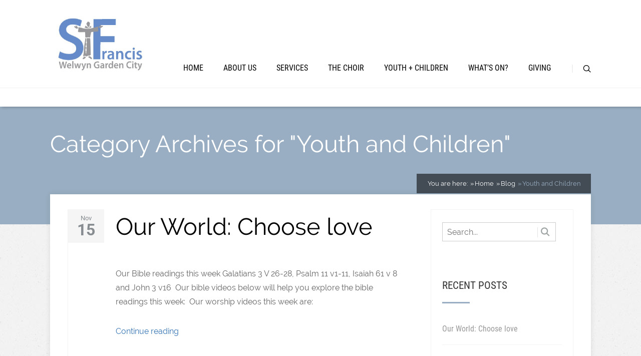

--- FILE ---
content_type: text/html; charset=UTF-8
request_url: https://stfranciswgc.org.uk/category/youth-and-children/
body_size: 70417
content:
<!DOCTYPE html>
<html lang="en-GB">
<head>
		<!--[if lt IE 9]>
	<script src="https://stfranciswgc.org.uk/wp-content/themes/pressive/js/html5/dist/html5shiv.js"></script>
	<script src="//css3-mediaqueries-js.googlecode.com/svn/trunk/css3-mediaqueries.js"></script>
	<![endif]-->
	<!--[if IE 8]>
	<link rel="stylesheet" type="text/css" href="https://stfranciswgc.org.uk/wp-content/themes/pressive/css/ie8.css"/>
	<![endif]-->
	<!--[if IE 7]>
	<link rel="stylesheet" type="text/css" href="https://stfranciswgc.org.uk/wp-content/themes/pressive/css/ie7.css"/>
	<![endif]-->
	<meta name="viewport" content="width=device-width, initial-scale=1.0"/>
	<meta charset="UTF-8">
	
	
		<title>Youth and Children &#8211; St Francis of Assisi Church Welwyn Garden City</title>
<meta name='robots' content='max-image-preview:large' />
	<style>img:is([sizes="auto" i], [sizes^="auto," i]) { contain-intrinsic-size: 3000px 1500px }</style>
	<link rel='dns-prefetch' href='//accounts.google.com' />
<link rel='dns-prefetch' href='//apis.google.com' />
<link rel='dns-prefetch' href='//www.googletagmanager.com' />
<link rel="alternate" type="application/rss+xml" title="St Francis of Assisi Church Welwyn Garden City &raquo; Youth and Children Category Feed" href="https://stfranciswgc.org.uk/category/youth-and-children/feed/" />
<script type="text/javascript">
/* <![CDATA[ */
window._wpemojiSettings = {"baseUrl":"https:\/\/s.w.org\/images\/core\/emoji\/16.0.1\/72x72\/","ext":".png","svgUrl":"https:\/\/s.w.org\/images\/core\/emoji\/16.0.1\/svg\/","svgExt":".svg","source":{"concatemoji":"https:\/\/stfranciswgc.org.uk\/wp-includes\/js\/wp-emoji-release.min.js?ver=6.8.3"}};
/*! This file is auto-generated */
!function(s,n){var o,i,e;function c(e){try{var t={supportTests:e,timestamp:(new Date).valueOf()};sessionStorage.setItem(o,JSON.stringify(t))}catch(e){}}function p(e,t,n){e.clearRect(0,0,e.canvas.width,e.canvas.height),e.fillText(t,0,0);var t=new Uint32Array(e.getImageData(0,0,e.canvas.width,e.canvas.height).data),a=(e.clearRect(0,0,e.canvas.width,e.canvas.height),e.fillText(n,0,0),new Uint32Array(e.getImageData(0,0,e.canvas.width,e.canvas.height).data));return t.every(function(e,t){return e===a[t]})}function u(e,t){e.clearRect(0,0,e.canvas.width,e.canvas.height),e.fillText(t,0,0);for(var n=e.getImageData(16,16,1,1),a=0;a<n.data.length;a++)if(0!==n.data[a])return!1;return!0}function f(e,t,n,a){switch(t){case"flag":return n(e,"\ud83c\udff3\ufe0f\u200d\u26a7\ufe0f","\ud83c\udff3\ufe0f\u200b\u26a7\ufe0f")?!1:!n(e,"\ud83c\udde8\ud83c\uddf6","\ud83c\udde8\u200b\ud83c\uddf6")&&!n(e,"\ud83c\udff4\udb40\udc67\udb40\udc62\udb40\udc65\udb40\udc6e\udb40\udc67\udb40\udc7f","\ud83c\udff4\u200b\udb40\udc67\u200b\udb40\udc62\u200b\udb40\udc65\u200b\udb40\udc6e\u200b\udb40\udc67\u200b\udb40\udc7f");case"emoji":return!a(e,"\ud83e\udedf")}return!1}function g(e,t,n,a){var r="undefined"!=typeof WorkerGlobalScope&&self instanceof WorkerGlobalScope?new OffscreenCanvas(300,150):s.createElement("canvas"),o=r.getContext("2d",{willReadFrequently:!0}),i=(o.textBaseline="top",o.font="600 32px Arial",{});return e.forEach(function(e){i[e]=t(o,e,n,a)}),i}function t(e){var t=s.createElement("script");t.src=e,t.defer=!0,s.head.appendChild(t)}"undefined"!=typeof Promise&&(o="wpEmojiSettingsSupports",i=["flag","emoji"],n.supports={everything:!0,everythingExceptFlag:!0},e=new Promise(function(e){s.addEventListener("DOMContentLoaded",e,{once:!0})}),new Promise(function(t){var n=function(){try{var e=JSON.parse(sessionStorage.getItem(o));if("object"==typeof e&&"number"==typeof e.timestamp&&(new Date).valueOf()<e.timestamp+604800&&"object"==typeof e.supportTests)return e.supportTests}catch(e){}return null}();if(!n){if("undefined"!=typeof Worker&&"undefined"!=typeof OffscreenCanvas&&"undefined"!=typeof URL&&URL.createObjectURL&&"undefined"!=typeof Blob)try{var e="postMessage("+g.toString()+"("+[JSON.stringify(i),f.toString(),p.toString(),u.toString()].join(",")+"));",a=new Blob([e],{type:"text/javascript"}),r=new Worker(URL.createObjectURL(a),{name:"wpTestEmojiSupports"});return void(r.onmessage=function(e){c(n=e.data),r.terminate(),t(n)})}catch(e){}c(n=g(i,f,p,u))}t(n)}).then(function(e){for(var t in e)n.supports[t]=e[t],n.supports.everything=n.supports.everything&&n.supports[t],"flag"!==t&&(n.supports.everythingExceptFlag=n.supports.everythingExceptFlag&&n.supports[t]);n.supports.everythingExceptFlag=n.supports.everythingExceptFlag&&!n.supports.flag,n.DOMReady=!1,n.readyCallback=function(){n.DOMReady=!0}}).then(function(){return e}).then(function(){var e;n.supports.everything||(n.readyCallback(),(e=n.source||{}).concatemoji?t(e.concatemoji):e.wpemoji&&e.twemoji&&(t(e.twemoji),t(e.wpemoji)))}))}((window,document),window._wpemojiSettings);
/* ]]> */
</script>
<style id='wp-emoji-styles-inline-css' type='text/css'>

	img.wp-smiley, img.emoji {
		display: inline !important;
		border: none !important;
		box-shadow: none !important;
		height: 1em !important;
		width: 1em !important;
		margin: 0 0.07em !important;
		vertical-align: -0.1em !important;
		background: none !important;
		padding: 0 !important;
	}
</style>
<link rel='stylesheet' id='wp-block-library-css' href='https://stfranciswgc.org.uk/wp-includes/css/dist/block-library/style.min.css?ver=6.8.3' type='text/css' media='all' />
<style id='classic-theme-styles-inline-css' type='text/css'>
/*! This file is auto-generated */
.wp-block-button__link{color:#fff;background-color:#32373c;border-radius:9999px;box-shadow:none;text-decoration:none;padding:calc(.667em + 2px) calc(1.333em + 2px);font-size:1.125em}.wp-block-file__button{background:#32373c;color:#fff;text-decoration:none}
</style>
<style id='global-styles-inline-css' type='text/css'>
:root{--wp--preset--aspect-ratio--square: 1;--wp--preset--aspect-ratio--4-3: 4/3;--wp--preset--aspect-ratio--3-4: 3/4;--wp--preset--aspect-ratio--3-2: 3/2;--wp--preset--aspect-ratio--2-3: 2/3;--wp--preset--aspect-ratio--16-9: 16/9;--wp--preset--aspect-ratio--9-16: 9/16;--wp--preset--color--black: #000000;--wp--preset--color--cyan-bluish-gray: #abb8c3;--wp--preset--color--white: #ffffff;--wp--preset--color--pale-pink: #f78da7;--wp--preset--color--vivid-red: #cf2e2e;--wp--preset--color--luminous-vivid-orange: #ff6900;--wp--preset--color--luminous-vivid-amber: #fcb900;--wp--preset--color--light-green-cyan: #7bdcb5;--wp--preset--color--vivid-green-cyan: #00d084;--wp--preset--color--pale-cyan-blue: #8ed1fc;--wp--preset--color--vivid-cyan-blue: #0693e3;--wp--preset--color--vivid-purple: #9b51e0;--wp--preset--gradient--vivid-cyan-blue-to-vivid-purple: linear-gradient(135deg,rgba(6,147,227,1) 0%,rgb(155,81,224) 100%);--wp--preset--gradient--light-green-cyan-to-vivid-green-cyan: linear-gradient(135deg,rgb(122,220,180) 0%,rgb(0,208,130) 100%);--wp--preset--gradient--luminous-vivid-amber-to-luminous-vivid-orange: linear-gradient(135deg,rgba(252,185,0,1) 0%,rgba(255,105,0,1) 100%);--wp--preset--gradient--luminous-vivid-orange-to-vivid-red: linear-gradient(135deg,rgba(255,105,0,1) 0%,rgb(207,46,46) 100%);--wp--preset--gradient--very-light-gray-to-cyan-bluish-gray: linear-gradient(135deg,rgb(238,238,238) 0%,rgb(169,184,195) 100%);--wp--preset--gradient--cool-to-warm-spectrum: linear-gradient(135deg,rgb(74,234,220) 0%,rgb(151,120,209) 20%,rgb(207,42,186) 40%,rgb(238,44,130) 60%,rgb(251,105,98) 80%,rgb(254,248,76) 100%);--wp--preset--gradient--blush-light-purple: linear-gradient(135deg,rgb(255,206,236) 0%,rgb(152,150,240) 100%);--wp--preset--gradient--blush-bordeaux: linear-gradient(135deg,rgb(254,205,165) 0%,rgb(254,45,45) 50%,rgb(107,0,62) 100%);--wp--preset--gradient--luminous-dusk: linear-gradient(135deg,rgb(255,203,112) 0%,rgb(199,81,192) 50%,rgb(65,88,208) 100%);--wp--preset--gradient--pale-ocean: linear-gradient(135deg,rgb(255,245,203) 0%,rgb(182,227,212) 50%,rgb(51,167,181) 100%);--wp--preset--gradient--electric-grass: linear-gradient(135deg,rgb(202,248,128) 0%,rgb(113,206,126) 100%);--wp--preset--gradient--midnight: linear-gradient(135deg,rgb(2,3,129) 0%,rgb(40,116,252) 100%);--wp--preset--font-size--small: 13px;--wp--preset--font-size--medium: 20px;--wp--preset--font-size--large: 36px;--wp--preset--font-size--x-large: 42px;--wp--preset--spacing--20: 0.44rem;--wp--preset--spacing--30: 0.67rem;--wp--preset--spacing--40: 1rem;--wp--preset--spacing--50: 1.5rem;--wp--preset--spacing--60: 2.25rem;--wp--preset--spacing--70: 3.38rem;--wp--preset--spacing--80: 5.06rem;--wp--preset--shadow--natural: 6px 6px 9px rgba(0, 0, 0, 0.2);--wp--preset--shadow--deep: 12px 12px 50px rgba(0, 0, 0, 0.4);--wp--preset--shadow--sharp: 6px 6px 0px rgba(0, 0, 0, 0.2);--wp--preset--shadow--outlined: 6px 6px 0px -3px rgba(255, 255, 255, 1), 6px 6px rgba(0, 0, 0, 1);--wp--preset--shadow--crisp: 6px 6px 0px rgba(0, 0, 0, 1);}:where(.is-layout-flex){gap: 0.5em;}:where(.is-layout-grid){gap: 0.5em;}body .is-layout-flex{display: flex;}.is-layout-flex{flex-wrap: wrap;align-items: center;}.is-layout-flex > :is(*, div){margin: 0;}body .is-layout-grid{display: grid;}.is-layout-grid > :is(*, div){margin: 0;}:where(.wp-block-columns.is-layout-flex){gap: 2em;}:where(.wp-block-columns.is-layout-grid){gap: 2em;}:where(.wp-block-post-template.is-layout-flex){gap: 1.25em;}:where(.wp-block-post-template.is-layout-grid){gap: 1.25em;}.has-black-color{color: var(--wp--preset--color--black) !important;}.has-cyan-bluish-gray-color{color: var(--wp--preset--color--cyan-bluish-gray) !important;}.has-white-color{color: var(--wp--preset--color--white) !important;}.has-pale-pink-color{color: var(--wp--preset--color--pale-pink) !important;}.has-vivid-red-color{color: var(--wp--preset--color--vivid-red) !important;}.has-luminous-vivid-orange-color{color: var(--wp--preset--color--luminous-vivid-orange) !important;}.has-luminous-vivid-amber-color{color: var(--wp--preset--color--luminous-vivid-amber) !important;}.has-light-green-cyan-color{color: var(--wp--preset--color--light-green-cyan) !important;}.has-vivid-green-cyan-color{color: var(--wp--preset--color--vivid-green-cyan) !important;}.has-pale-cyan-blue-color{color: var(--wp--preset--color--pale-cyan-blue) !important;}.has-vivid-cyan-blue-color{color: var(--wp--preset--color--vivid-cyan-blue) !important;}.has-vivid-purple-color{color: var(--wp--preset--color--vivid-purple) !important;}.has-black-background-color{background-color: var(--wp--preset--color--black) !important;}.has-cyan-bluish-gray-background-color{background-color: var(--wp--preset--color--cyan-bluish-gray) !important;}.has-white-background-color{background-color: var(--wp--preset--color--white) !important;}.has-pale-pink-background-color{background-color: var(--wp--preset--color--pale-pink) !important;}.has-vivid-red-background-color{background-color: var(--wp--preset--color--vivid-red) !important;}.has-luminous-vivid-orange-background-color{background-color: var(--wp--preset--color--luminous-vivid-orange) !important;}.has-luminous-vivid-amber-background-color{background-color: var(--wp--preset--color--luminous-vivid-amber) !important;}.has-light-green-cyan-background-color{background-color: var(--wp--preset--color--light-green-cyan) !important;}.has-vivid-green-cyan-background-color{background-color: var(--wp--preset--color--vivid-green-cyan) !important;}.has-pale-cyan-blue-background-color{background-color: var(--wp--preset--color--pale-cyan-blue) !important;}.has-vivid-cyan-blue-background-color{background-color: var(--wp--preset--color--vivid-cyan-blue) !important;}.has-vivid-purple-background-color{background-color: var(--wp--preset--color--vivid-purple) !important;}.has-black-border-color{border-color: var(--wp--preset--color--black) !important;}.has-cyan-bluish-gray-border-color{border-color: var(--wp--preset--color--cyan-bluish-gray) !important;}.has-white-border-color{border-color: var(--wp--preset--color--white) !important;}.has-pale-pink-border-color{border-color: var(--wp--preset--color--pale-pink) !important;}.has-vivid-red-border-color{border-color: var(--wp--preset--color--vivid-red) !important;}.has-luminous-vivid-orange-border-color{border-color: var(--wp--preset--color--luminous-vivid-orange) !important;}.has-luminous-vivid-amber-border-color{border-color: var(--wp--preset--color--luminous-vivid-amber) !important;}.has-light-green-cyan-border-color{border-color: var(--wp--preset--color--light-green-cyan) !important;}.has-vivid-green-cyan-border-color{border-color: var(--wp--preset--color--vivid-green-cyan) !important;}.has-pale-cyan-blue-border-color{border-color: var(--wp--preset--color--pale-cyan-blue) !important;}.has-vivid-cyan-blue-border-color{border-color: var(--wp--preset--color--vivid-cyan-blue) !important;}.has-vivid-purple-border-color{border-color: var(--wp--preset--color--vivid-purple) !important;}.has-vivid-cyan-blue-to-vivid-purple-gradient-background{background: var(--wp--preset--gradient--vivid-cyan-blue-to-vivid-purple) !important;}.has-light-green-cyan-to-vivid-green-cyan-gradient-background{background: var(--wp--preset--gradient--light-green-cyan-to-vivid-green-cyan) !important;}.has-luminous-vivid-amber-to-luminous-vivid-orange-gradient-background{background: var(--wp--preset--gradient--luminous-vivid-amber-to-luminous-vivid-orange) !important;}.has-luminous-vivid-orange-to-vivid-red-gradient-background{background: var(--wp--preset--gradient--luminous-vivid-orange-to-vivid-red) !important;}.has-very-light-gray-to-cyan-bluish-gray-gradient-background{background: var(--wp--preset--gradient--very-light-gray-to-cyan-bluish-gray) !important;}.has-cool-to-warm-spectrum-gradient-background{background: var(--wp--preset--gradient--cool-to-warm-spectrum) !important;}.has-blush-light-purple-gradient-background{background: var(--wp--preset--gradient--blush-light-purple) !important;}.has-blush-bordeaux-gradient-background{background: var(--wp--preset--gradient--blush-bordeaux) !important;}.has-luminous-dusk-gradient-background{background: var(--wp--preset--gradient--luminous-dusk) !important;}.has-pale-ocean-gradient-background{background: var(--wp--preset--gradient--pale-ocean) !important;}.has-electric-grass-gradient-background{background: var(--wp--preset--gradient--electric-grass) !important;}.has-midnight-gradient-background{background: var(--wp--preset--gradient--midnight) !important;}.has-small-font-size{font-size: var(--wp--preset--font-size--small) !important;}.has-medium-font-size{font-size: var(--wp--preset--font-size--medium) !important;}.has-large-font-size{font-size: var(--wp--preset--font-size--large) !important;}.has-x-large-font-size{font-size: var(--wp--preset--font-size--x-large) !important;}
:where(.wp-block-post-template.is-layout-flex){gap: 1.25em;}:where(.wp-block-post-template.is-layout-grid){gap: 1.25em;}
:where(.wp-block-columns.is-layout-flex){gap: 2em;}:where(.wp-block-columns.is-layout-grid){gap: 2em;}
:root :where(.wp-block-pullquote){font-size: 1.5em;line-height: 1.6;}
</style>
<link rel='stylesheet' id='tve_style_family_tve_flt-css' href='https://stfranciswgc.org.uk/wp-content/plugins/thrive-visual-editor/editor/css/thrive_flat.css?ver=10.8.3' type='text/css' media='all' />
<link rel='stylesheet' id='pressive-style-css' href='https://stfranciswgc.org.uk/wp-content/themes/pressive/style.css?ver=6.8.3' type='text/css' media='all' />
<link rel='stylesheet' id='thrive-reset-css' href='https://stfranciswgc.org.uk/wp-content/themes/pressive/css/reset.css?ver=20120208' type='text/css' media='all' />
<link rel='stylesheet' id='thrive-main-style-css' href='https://stfranciswgc.org.uk/wp-content/themes/pressive/css/main_blue.css?ver=2014123' type='text/css' media='all' />
<script type="text/javascript" src="https://stfranciswgc.org.uk/wp-includes/js/jquery/jquery.min.js" id="jquery-core-js"></script>
<script type="text/javascript" src="https://stfranciswgc.org.uk/wp-includes/js/jquery/jquery-migrate.min.js" id="jquery-migrate-js"></script>
<script type="text/javascript" src="https://stfranciswgc.org.uk/wp-includes/js/jquery/ui/core.min.js" id="jquery-ui-core-js"></script>
<script type="text/javascript" src="https://stfranciswgc.org.uk/wp-includes/js/jquery/ui/menu.min.js" id="jquery-ui-menu-js"></script>
<script type="text/javascript" src="https://stfranciswgc.org.uk/wp-includes/js/dist/dom-ready.min.js?ver=f77871ff7694fffea381" id="wp-dom-ready-js"></script>
<script type="text/javascript" src="https://stfranciswgc.org.uk/wp-includes/js/dist/hooks.min.js?ver=4d63a3d491d11ffd8ac6" id="wp-hooks-js"></script>
<script type="text/javascript" src="https://stfranciswgc.org.uk/wp-includes/js/dist/i18n.min.js?ver=5e580eb46a90c2b997e6" id="wp-i18n-js"></script>
<script type="text/javascript" id="wp-i18n-js-after">
/* <![CDATA[ */
wp.i18n.setLocaleData( { 'text direction\u0004ltr': [ 'ltr' ] } );
/* ]]> */
</script>
<script type="text/javascript" id="wp-a11y-js-translations">
/* <![CDATA[ */
( function( domain, translations ) {
	var localeData = translations.locale_data[ domain ] || translations.locale_data.messages;
	localeData[""].domain = domain;
	wp.i18n.setLocaleData( localeData, domain );
} )( "default", {"translation-revision-date":"2025-11-13 00:57:08+0000","generator":"GlotPress\/4.0.3","domain":"messages","locale_data":{"messages":{"":{"domain":"messages","plural-forms":"nplurals=2; plural=n != 1;","lang":"en_GB"},"Notifications":["Notifications"]}},"comment":{"reference":"wp-includes\/js\/dist\/a11y.js"}} );
/* ]]> */
</script>
<script type="text/javascript" src="https://stfranciswgc.org.uk/wp-includes/js/dist/a11y.min.js?ver=3156534cc54473497e14" id="wp-a11y-js"></script>
<script type="text/javascript" src="https://stfranciswgc.org.uk/wp-includes/js/jquery/ui/autocomplete.min.js" id="jquery-ui-autocomplete-js"></script>
<script type="text/javascript" src="https://stfranciswgc.org.uk/wp-includes/js/imagesloaded.min.js?ver=5.0.0" id="imagesloaded-js"></script>
<script type="text/javascript" src="https://stfranciswgc.org.uk/wp-includes/js/masonry.min.js?ver=4.2.2" id="masonry-js"></script>
<script type="text/javascript" src="https://stfranciswgc.org.uk/wp-includes/js/jquery/jquery.masonry.min.js" id="jquery-masonry-js"></script>
<script type="text/javascript" id="tve_frontend-js-extra">
/* <![CDATA[ */
var tve_frontend_options = {"ajaxurl":"https:\/\/stfranciswgc.org.uk\/wp-admin\/admin-ajax.php","is_editor_page":"","page_events":[],"is_single":"0","social_fb_app_id":"","dash_url":"https:\/\/stfranciswgc.org.uk\/wp-content\/plugins\/thrive-visual-editor\/thrive-dashboard","queried_object":{"term_id":19,"taxonomy":"category"},"query_vars":{"category_name":"youth-and-children"},"$_POST":[],"translations":{"Copy":"Copy","empty_username":"ERROR: The username field is empty.","empty_password":"ERROR: The password field is empty.","empty_login":"ERROR: Enter a username or email address.","min_chars":"At least %s characters are needed","no_headings":"No headings found","registration_err":{"required_field":"<strong>Error<\/strong>: This field is required","required_email":"<strong>Error<\/strong>: Please type your email address","invalid_email":"<strong>Error<\/strong>: The email address isn&#8217;t correct","passwordmismatch":"<strong>Error<\/strong>: Password mismatch"}},"routes":{"posts":"https:\/\/stfranciswgc.org.uk\/wp-json\/tcb\/v1\/posts","video_reporting":"https:\/\/stfranciswgc.org.uk\/wp-json\/tcb\/v1\/video-reporting"},"nonce":"6f90b8e86e","allow_video_src":"","google_client_id":null,"google_api_key":null,"facebook_app_id":null,"lead_generation_custom_tag_apis":["activecampaign","aweber","convertkit","drip","klicktipp","mailchimp","sendlane","zapier"],"post_request_data":[],"user_profile_nonce":"b271204eb3","ip":"3.145.4.65","current_user":[],"conditional_display":{"is_tooltip_dismissed":false}};
/* ]]> */
</script>
<script type="text/javascript" src="https://stfranciswgc.org.uk/wp-content/plugins/thrive-visual-editor/editor/js/dist/modules/general.min.js?ver=10.8.3" id="tve_frontend-js"></script>
<script type="text/javascript" src="https://stfranciswgc.org.uk/wp-includes/js/plupload/moxie.min.js?ver=1.3.5.1" id="moxiejs-js"></script>

<!-- Google tag (gtag.js) snippet added by Site Kit -->
<!-- Google Analytics snippet added by Site Kit -->
<script type="text/javascript" src="https://www.googletagmanager.com/gtag/js?id=GT-KT59SHZ" id="google_gtagjs-js" async></script>
<script type="text/javascript" id="google_gtagjs-js-after">
/* <![CDATA[ */
window.dataLayer = window.dataLayer || [];function gtag(){dataLayer.push(arguments);}
gtag("set","linker",{"domains":["stfranciswgc.org.uk"]});
gtag("js", new Date());
gtag("set", "developer_id.dZTNiMT", true);
gtag("config", "GT-KT59SHZ");
/* ]]> */
</script>
<link rel="https://api.w.org/" href="https://stfranciswgc.org.uk/wp-json/" /><link rel="alternate" title="JSON" type="application/json" href="https://stfranciswgc.org.uk/wp-json/wp/v2/categories/19" /><link rel="EditURI" type="application/rsd+xml" title="RSD" href="https://stfranciswgc.org.uk/xmlrpc.php?rsd" />
<meta name="generator" content="WordPress 6.8.3" />
<meta name="generator" content="Site Kit by Google 1.166.0" /><style type="text/css" id="tve_global_variables">:root{--tcb-background-author-image:url(https://secure.gravatar.com/avatar/5583fb9d23515ce43adaed93bea0ae54452b318ae85628c522f73e6479f808f1?s=256&d=mm&r=g);--tcb-background-user-image:url();--tcb-background-featured-image-thumbnail:url(https://stfranciswgc.org.uk/wp-content/plugins/thrive-visual-editor/editor/css/images/featured_image.png);}</style>		<style type="text/css">.wp-video-shortcode {
				max-width: 100% !important;
			}body { background:#; }.cnt article h1.entry-title a { color:#000; }.cnt article h2.entry-title a { color:#000; }.bSe h1, .b-tt h1 { color:#000; }.bSe h2, .b-tt h2 { color:#000; }.bSe h3, .b-tt h3 { color:#000; }.bSe h4, .b-tt h4 { color:#000; }.bSe h5, .b-tt h5 { color:#000; }.bSe h6, .b-tt h6 { color:#000; }.cnt article p, .b-tt p { color:#666; }.cnt .bSe article, .cnt .bSe .tve-c p { color:#666; }.cnt article h1 a, .tve-woocommerce .bSe .awr .entry-title, .tve-woocommerce .bSe .awr .page-title{font-family:Raleway,sans-serif;}.bSe h1, .b-tt h1{font-family:Raleway,sans-serif;}.bSe h2,.tve-woocommerce .bSe h2, .b-tt h2{font-family:Raleway,sans-serif;}.bSe h3,.tve-woocommerce .bSe h3, .b-tt h3{font-family:Raleway,sans-serif;}.bSe h4, .b-tt h4{font-family:Raleway,sans-serif;}.bSe h5, .b-tt h5{font-family:Raleway,sans-serif;}.bSe h6, .b-tt h6{font-family:Raleway,sans-serif;}#text_logo{font-family:Raleway,sans-serif;}.cnt article h1 a { font-weight:500; }.bSe h1, .b-tt h1 { font-weight:500; }.bSe h2, .b-tt h2 { font-weight:500; }.bSe h3, .b-tt h3 { font-weight:500; }.bSe h4, .b-tt h4 { font-weight:500; }.bSe h5, .b-tt h5 { font-weight:500; }.bSe h6, .b-tt h6 { font-weight:500; }.cnt, .bp-t, .b-tt p, .b-tt, .tve-woocommerce .product p, .tve-woocommerce .products p{font-family:Raleway,sans-serif;font-weight:400;}article strong {font-weight: bold;}.bSe h1, .b-tt .entry-title, .ind .bSe .awr .awr-i .entry-title { font-size:47px; }.cnt, .b-tt p, .b-tt { font-size:16px; }.thrivecb { font-size:16px; }.out { font-size:16px; }.aut p { font-size:16px; }.cnt p, .tve-c { line-height:1.75em; }.thrivecb { line-height:1.75em; }.bSe a, .cnt article a { color:#3876b5; }.bSe .faq h4{font-family:Raleway,sans-serif;font-weight:400;}article strong {font-weight: bold;}header nav > ul.menu > li > a { color:#000!important; }header nav > ul.menu > li >  a:hover { color:#3876b5; }header nav > ul > li.current_page_item > a:hover { color:#3876b5; }header nav > ul > li.current_menu_item > a:hover { color:#3876b5; }header nav > ul > li.current_menu_item > a:hover { color:#3876b5; }header nav > ul > li > a:active { color:#3876b5; }header #logo > a > img { max-width:200px; }header ul.menu > li.h-cta > a { color:#3876b5!important; }header ul.menu > li.h-cta > a { background:#transparent; }header ul.menu > li.h-cta > a { border-color:#3876b5; }header ul.menu > li.h-cta > a:hover { color:#FFFFFF!important; }header ul.menu > li.h-cta > a:hover { background:#3876b5; }</style>
		<style type="text/css" id="thrive-default-styles"></style>			<style class="tve_custom_style">@media (min-width: 300px){[data-css="tve-u-19a88b43037"]{width: 100%;}[data-css="tve-u-19a88b43037"] .tve_image_frame{height: 231.683px;}[data-css="tve-u-19a88b44a94"]{margin-top: -1.001px;margin-left: 0px;width: 100% !important;max-width: none !important;}[data-css="tve-u-19a88b64286"]{width: 100%;}[data-css="tve-u-19a88b67c06"]{width: 100%;}[data-css="tve-u-19a88bb88ef"]{width: 100%;}[data-css="tve-u-19a88bb88ef"] .tve_image_frame{height: 628.853px;}[data-css="tve-u-19a88bb9d0f"]{width: 100% !important;max-width: none !important;margin-top: -3.975px;margin-left: 0px;}[data-css="tve-u-19a88bfa279"]{width: 100%;}[data-css="tve-u-19a88c71891"]{width: 100%;}}@media (min-width: 300px){[data-css="tve-u-19721c28a4e"] .tcb-button-link{letter-spacing: 2px;background-color: transparent !important;background-image: linear-gradient(var(--tcb-local-color-62516,rgb(19,114,211)),var(--tcb-local-color-62516,rgb(19,114,211)));--tve-applied-background-image: linear-gradient(var$(--tcb-local-color-62516,rgb(19,114,211)),var$(--tcb-local-color-62516,rgb(19,114,211)));background-size: auto;background-attachment: scroll;border-radius: 5px;padding: 18px;background-position: 50% 50%;background-repeat: no-repeat;}[data-css="tve-u-19721c28a4e"] .tcb-button-link span{color: rgb(255,255,255);--tcb-applied-color: #fff;}}@media (min-width: 300px){[data-css="tve-u-1957710042f"]{width: 100%;}}@media (min-width: 300px){[data-css="tve-u-194e6a45199"]{width: 100%;}[data-css="tve-u-194e6a620ee"]{width: 100%;}[data-css="tve-u-194e6a8ed9b"]{width: 100%;}[data-css="tve-u-194e6a96aed"]{width: 100%;}[data-css="tve-u-194e6a9d7b8"]{width: 100%;}[data-css="tve-u-194e6aae496"]{width: 100%;}[data-css="tve-u-194e6ab0f8e"]{width: 100%;}[data-css="tve-u-194e6bcdadf"]{width: 100%;}[data-css="tve-u-194e6dbc579"]{width: 100%;}[data-css="tve-u-194e6dbe3da"]{width: 100%;}}@media (min-width: 300px){[data-css="tve-u-194b31fb643"]{width: 100%;}[data-css="tve-u-194b321f0af"]{width: 100%;}[data-css="tve-u-194b3223e3f"]{width: 100%;}[data-css="tve-u-194b3264d35"]{width: 100%;}[data-css="tve-u-194b3269a0b"]{width: 100%;}[data-css="tve-u-194b3299c61"]{width: 100%;}}@media (min-width: 300px){[data-css="tve-u-1948a1ebf62"] .tcb-button-link{letter-spacing: 2px;background-color: transparent !important;background-image: linear-gradient(var(--tcb-local-color-62516,rgb(19,114,211)),var(--tcb-local-color-62516,rgb(19,114,211)));--tve-applied-background-image: linear-gradient(var$(--tcb-local-color-62516,rgb(19,114,211)),var$(--tcb-local-color-62516,rgb(19,114,211)));background-size: auto;background-attachment: scroll;border-radius: 5px;padding: 18px;background-position: 50% 50%;background-repeat: no-repeat;}[data-css="tve-u-1948a1ebf62"] .tcb-button-link span{color: rgb(255,255,255);--tcb-applied-color: #fff;}}@media (min-width: 300px){[data-css="tve-u-19489fc83ed"]{width: 100%;}[data-css="tve-u-19489fdaccb"]{width: 100%;}[data-css="tve-u-1948a0b33fc"]{width: 100%;}[data-css="tve-u-1948a0bcf2e"]{width: 100%;}[data-css="tve-u-1948a0eb17f"]{width: 100%;}}@media (min-width: 300px){[data-css="tve-u-19489f3958c"]{width: 100%;}[data-css="tve-u-19489f4a9ac"]{width: 100%;}[data-css="tve-u-19489f7d2a1"]{width: 100%;}[data-css="tve-u-19489f7f2c1"]{width: 100%;}}@media (min-width: 300px){[data-css="tve-u-19488cfe655"]{width: 100%;}[data-css="tve-u-19488d08dce"]{width: 100%;}[data-css="tve-u-19488d2eac3"]{width: 100%;}[data-css="tve-u-19488d31155"]{width: 100%;}[data-css="tve-u-19488d344bb"]{width: 100%;}[data-css="tve-u-19488d6073c"]{width: 100%;}}@media (min-width: 300px){[data-css="tve-u-19488c60fe0"]{width: 100%;}[data-css="tve-u-19488c6f732"]{width: 100%;}[data-css="tve-u-19488cb67d6"]{width: 100%;}[data-css="tve-u-19488cb8df1"]{width: 100%;}}</style> 						<style type="text/css">element.style {
}

header nav>ul.menu>li.current-menu-item>a, header nav>ul.menu>li.current_page_item>a, header nav>ul.menu>li.current-page-item>a, header nav>ul#menu>li.current-menu-item>a, header nav>ul#menu>li.current_page_item>a, header nav>ul#menu>li.current-page-item>a {
    color: #3876b5;
}</style>
		
</head>
<body class="archive category category-youth-and-children category-19 custom-background wp-theme-pressive">

	<div id="fb-root"></div>
<script async defer crossorigin="anonymous" src="https://connect.facebook.net/en_GB/sdk.js#xfbml=1&version=v6.0"></script>




<div class="h-b t-c"
     style="">
	<div class="c-ti" style="">
	</div>
	<div class="h-bi">
		<div id="floating_menu"  data-float='float-scroll'>
			<header
				class="side "
				style="">
								<div class="h-i">
					<div class="wrp">
														<div id="logo">
									<a href="https://stfranciswgc.org.uk/">
										<img src="https://stfranciswgc.org.uk/wp-content/uploads/2018/03/Screen-Shot-2018-03-31-at-22.32.25.png" class="l-d"
										     alt="St Francis of Assisi Church Welwyn Garden City"></a>
									<a href="https://stfranciswgc.org.uk/"><img
											src="https://stfranciswgc.org.uk/wp-content/uploads/2018/03/Screen-Shot-2018-03-31-at-22.32.25.png" class="l-l"
											alt="St Francis of Assisi Church Welwyn Garden City"></a>
								</div>
								
						<div class="hsm"
						     >
							<span>Menu</span>
						</div>
						<div class="m-s"
						     >
							<div class="m-si">
																	<!-- Cart Dropdown -->
									<nav class="menu-menu-container"><ul id="menu-menu" class="menu"><li  id="menu-item-13" class="menu-item menu-item-type-post_type menu-item-object-page menu-item-home toplvl"><a  href="https://stfranciswgc.org.uk/">Home</a></li>
<li  id="menu-item-88" class="menu-item menu-item-type-post_type menu-item-object-page menu-item-has-children toplvl dropdown"><a  href="javascript:void(0)">About Us</a><ul class="sub-menu">	<li  id="menu-item-119" class="menu-item menu-item-type-post_type menu-item-object-page"><a  href="https://stfranciswgc.org.uk/who-are-we/" class=" colch ">Who Are We?</a></li>
	<li  id="menu-item-120" class="menu-item menu-item-type-post_type menu-item-object-page"><a  href="https://stfranciswgc.org.uk/contact-us/" class=" colch ">Contact Us</a></li>
	<li  id="menu-item-1009" class="menu-item menu-item-type-post_type menu-item-object-page"><a  href="https://stfranciswgc.org.uk/our-vision/" class=" colch ">Our Vision</a></li>
	<li  id="menu-item-3430" class="menu-item menu-item-type-post_type menu-item-object-page"><a  href="https://stfranciswgc.org.uk/inclusive-church/" class=" colch ">Inclusive Church</a></li>
	<li  id="menu-item-66" class="menu-item menu-item-type-post_type menu-item-object-page"><a  href="https://stfranciswgc.org.uk/whos-who/" class=" colch ">Who’s Who</a></li>
	<li  id="menu-item-64" class="menu-item menu-item-type-post_type menu-item-object-page"><a  href="https://stfranciswgc.org.uk/pastoral-care/" class=" colch ">Pastoral Care</a></li>
	<li  id="menu-item-850" class="menu-item menu-item-type-post_type menu-item-object-page"><a  href="https://stfranciswgc.org.uk/safeguarding/" class=" colch ">Safeguarding</a></li>
	<li  id="menu-item-8927" class="menu-item menu-item-type-post_type menu-item-object-page"><a  href="https://stfranciswgc.org.uk/pcc-minutes/" class=" colch ">PCC Minutes</a></li>
	<li  id="menu-item-889" class="menu-item menu-item-type-post_type menu-item-object-page"><a  href="https://stfranciswgc.org.uk/useful-documents/" class=" colch ">Useful Documents</a></li>
</ul></li>
<li  id="menu-item-56" class="menu-item menu-item-type-post_type menu-item-object-page current-menu-ancestor current_page_ancestor menu-item-has-children toplvl dropdown"><a  href="javascript:void(0)">Services</a><ul class="sub-menu">	<li  id="menu-item-62" class="menu-item menu-item-type-post_type menu-item-object-page"><a  href="https://stfranciswgc.org.uk/8-am-holy-communion/" class=" colch ">8am Holy Communion</a></li>
	<li  id="menu-item-8832" class="menu-item menu-item-type-post_type menu-item-object-page"><a  href="https://stfranciswgc.org.uk/9-15am-parish-communion/" class=" colch ">9.15am Parish Communion</a></li>
	<li  id="menu-item-1216" class="menu-item menu-item-type-post_type menu-item-object-page current_page_parent current-menu-ancestor current-menu-parent current_page_ancestor menu-item-has-children arl"><a  href="javascript:void(0)" class=" colch ">Online Church</a><ul class="sub-menu">		<li  id="menu-item-1294" class="menu-item menu-item-type-taxonomy menu-item-object-category"><a  href="https://stfranciswgc.org.uk/category/services/">Streamed Services</a></li>
		<li  id="menu-item-1293" class="menu-item menu-item-type-taxonomy menu-item-object-category"><a  href="https://stfranciswgc.org.uk/category/reflections/">Reflections</a></li>
		<li  id="menu-item-1295" class="menu-item menu-item-type-taxonomy menu-item-object-category current-menu-item"><a  href="https://stfranciswgc.org.uk/category/youth-and-children/">Childrens' Church Content</a></li>
</ul></li>
	<li  id="menu-item-60" class="menu-item menu-item-type-post_type menu-item-object-page menu-item-has-children arl"><a  href="javascript:void(0)" class=" colch ">Other Services</a><ul class="sub-menu">		<li  id="menu-item-111" class="menu-item menu-item-type-post_type menu-item-object-page"><a  href="https://stfranciswgc.org.uk/choral-evensong/">Choral Evensong</a></li>
		<li  id="menu-item-7400" class="menu-item menu-item-type-post_type menu-item-object-page"><a  href="https://stfranciswgc.org.uk/frankies-at-5/">Frankie’s at 5</a></li>
		<li  id="menu-item-1031" class="menu-item menu-item-type-post_type menu-item-object-page"><a  href="https://stfranciswgc.org.uk/messy-church/">Wild Church</a></li>
		<li  id="menu-item-275" class="menu-item menu-item-type-post_type menu-item-object-page"><a  href="https://stfranciswgc.org.uk/10am-festivals/">10am Festivals</a></li>
		<li  id="menu-item-59" class="menu-item menu-item-type-post_type menu-item-object-page"><a  href="https://stfranciswgc.org.uk/weekday-services/">Weekday Services</a></li>
</ul></li>
	<li  id="menu-item-155" class="menu-item menu-item-type-post_type menu-item-object-page"><a  href="https://stfranciswgc.org.uk/weddings-baptisms-confirmations-and-funerals/" class=" colch ">Weddings, Baptisms, Confirmations and Funerals</a></li>
</ul></li>
<li  id="menu-item-110" class="menu-item menu-item-type-post_type menu-item-object-page toplvl"><a  href="https://stfranciswgc.org.uk/the-choir/">The Choir</a></li>
<li  id="menu-item-85" class="menu-item menu-item-type-post_type menu-item-object-page menu-item-has-children toplvl dropdown"><a  href="https://stfranciswgc.org.uk/youth-and-children/">Youth + Children</a><ul class="sub-menu">	<li  id="menu-item-115" class="menu-item menu-item-type-post_type menu-item-object-page"><a  href="https://stfranciswgc.org.uk/the-children-and-families-worker/" class=" colch ">The Children and Families Worker</a></li>
	<li  id="menu-item-976" class="menu-item menu-item-type-post_type menu-item-object-page"><a  href="https://stfranciswgc.org.uk/youth-childrens-church/" class=" colch ">Youth &#038; Children’s Church</a></li>
	<li  id="menu-item-133" class="menu-item menu-item-type-post_type menu-item-object-page"><a  href="https://stfranciswgc.org.uk/weekday-childrens-activities/" class=" colch ">Weekday Children's Activities</a></li>
	<li  id="menu-item-1030" class="menu-item menu-item-type-post_type menu-item-object-page"><a  href="https://stfranciswgc.org.uk/messy-church/" class=" colch ">Wild Church</a></li>
	<li  id="menu-item-383" class="menu-item menu-item-type-post_type menu-item-object-page"><a  href="https://stfranciswgc.org.uk/uniformed-organisations/" class=" colch ">Uniformed Organisations</a></li>
</ul></li>
<li  id="menu-item-1218" class="menu-item menu-item-type-post_type menu-item-object-page menu-item-has-children toplvl dropdown"><a  href="https://stfranciswgc.org.uk/whats-on/">What’s On?</a><ul class="sub-menu">	<li  id="menu-item-425" class="menu-item menu-item-type-post_type menu-item-object-page"><a  href="https://stfranciswgc.org.uk/get-involved/" class=" colch ">Get Involved</a></li>
	<li  id="menu-item-156" class="menu-item menu-item-type-post_type menu-item-object-page"><a  href="https://stfranciswgc.org.uk/facilities-hire/" class=" colch ">Facilities Hire</a></li>
</ul></li>
<li  id="menu-item-1997" class="menu-item menu-item-type-post_type menu-item-object-page toplvl"><a  href="https://stfranciswgc.org.uk/giving/">Giving</a></li>
</ul></nav>																								<div class="s-b clearfix">
									<form action="https://stfranciswgc.org.uk/" method="get">
										<label for="search">SEARCH: </label>
										<input type="text" name="s" id="search"/>

										<div class="clear"></div>
									</form>
									<span class="s-bb"></span>
								</div>
							</div>
						</div>
					</div>
				</div>
			</header>
		</div>
	</div>

			<div class="b-tt b-tl">
			<div class="wrp">
				




	<h1 class="entry-title">Category Archives for "Youth and Children"</h1>





			</div>
		</div>
	
</div>



	<div class="wrp cnt ind">

			<section class="brd">
					<ul itemscope itemtype="https://schema.org/BreadcrumbList">
				<li> You are here:</li>
				<li class="home" itemprop="itemListElement" itemtype="https://schema.org/ListItem" itemscope><a href="https://stfranciswgc.org.uk/" itemprop="item"><span itemprop="name">Home<span class="thrive-breadcrumb-separator"></span></span></a><meta content="1" itemprop="position"></meta></li><li class="home" itemprop="itemListElement" itemtype="https://schema.org/ListItem" itemscope><a href="https://stfranciswgc.org.uk/the-fountain/" itemprop="item"><span itemprop="name">Blog<span class="thrive-breadcrumb-separator"></span></span></a><meta content="2" itemprop="position"></meta></li><li itemprop="itemListElement" itemtype="https://schema.org/ListItem" itemscope><span itemprop="name">Youth and Children</span><meta content="3" itemprop="position"></meta></li>			</ul>
			</section>


						<div class="bSeCont">
			<section class="bSe left">
																									<article>
	
		

		
		<div
			class="awr h-me">

			
			<div class="awr-i">
				<div class="meta">

											<div class="met-d">
							Nov							<span>15</span>
						</div>
					
					<div class="met-c"
					     style='display:none;'>
						<div>
							<a href="https://stfranciswgc.org.uk/our-world-choose-love/#comments"><span></span> 0							</a>
						</div>
					</div>

				</div>

				<h2 class="entry-title"><a href="https://stfranciswgc.org.uk/our-world-choose-love/">Our World: Choose love</a></h2>

				<p class="sub-entry-title">
																			</p>

				
				
									<p>Our Bible readings this week Galatians 3 V 26-28, Psalm 11 v1-11, Isaiah 61 v 8 and John 3 v16&nbsp; Our bible videos below will help you explore the bible readings this week:&nbsp; Our worship videos this week are:&nbsp;</p>
																<a href='https://stfranciswgc.org.uk/our-world-choose-love/' class=''>Continue reading</a>
												</div>
		</div>
	</article>
						
						
																		<article>
	
		

		
		<div
			class="awr h-me">

			
			<div class="awr-i">
				<div class="meta">

											<div class="met-d">
							May							<span>30</span>
						</div>
					
					<div class="met-c"
					     style='display:none;'>
						<div>
							<a href="https://stfranciswgc.org.uk/youth-and-childrens-church-celebrates-pentecost-on-8-june/#comments"><span></span> 0							</a>
						</div>
					</div>

				</div>

				<h2 class="entry-title"><a href="https://stfranciswgc.org.uk/youth-and-childrens-church-celebrates-pentecost-on-8-june/">Youth and Children&#8217;s Church celebrates Pentecost on 8 June!</a></h2>

				<p class="sub-entry-title">
																			</p>

				
				
									<p>Next Sunday&#8217;s Family Communion on 8 June 2025 at 10am we have a fantastic All-Age Service celebrating the story of Pentecost. Rev&#8217;d Martin King with our Youth and Children&#8217;s Church(YACC) and Choir teams have worked hard and prepared something special for this service. Come and hear the story of &#8216;Amazing Happenings&#8217; from the Book of [&hellip;]</p>
																<a href='https://stfranciswgc.org.uk/youth-and-childrens-church-celebrates-pentecost-on-8-june/' class=''>Continue reading</a>
												</div>
		</div>
	</article>
						
						
																		<article>
	
		

		
		<div
			class="awr h-me">

			
			<div class="awr-i">
				<div class="meta">

											<div class="met-d">
							Mar							<span>08</span>
						</div>
					
					<div class="met-c"
					     style='display:none;'>
						<div>
							<a href="https://stfranciswgc.org.uk/childrens-church-this-march/#comments"><span></span> 0							</a>
						</div>
					</div>

				</div>

				<h2 class="entry-title"><a href="https://stfranciswgc.org.uk/childrens-church-this-march/">Children&#8217;s Church this March</a></h2>

				<p class="sub-entry-title">
																			</p>

				
				
									<p>This month we are exploring the following during our Children&#8217;s church sessions: Sunday 9th March: &nbsp;Finding Safety in God Psalm 91&nbsp; God is our safe place:&nbsp;If you trust in God, He will protect you like a bird protects its babies with its wings. He is our shield:&nbsp;God&#8217;s promises are like a shield that keeps us [&hellip;]</p>
																<a href='https://stfranciswgc.org.uk/childrens-church-this-march/' class=''>Continue reading</a>
												</div>
		</div>
	</article>
						
						
																		<article>
	
		

		
		<div
			class="awr h-me">

			
			<div class="awr-i">
				<div class="meta">

											<div class="met-d">
							Feb							<span>08</span>
						</div>
					
					<div class="met-c"
					     style='display:none;'>
						<div>
							<a href="https://stfranciswgc.org.uk/jesus-is-our-superhero-yacc-party-session/#comments"><span></span> 0							</a>
						</div>
					</div>

				</div>

				<h2 class="entry-title"><a href="https://stfranciswgc.org.uk/jesus-is-our-superhero-yacc-party-session/">Jesus is our superhero! YACC party session</a></h2>

				<p class="sub-entry-title">
																			</p>

				
				
									<p>We are looking at and exploring Superheroes of the Bible!&nbsp; https://stfranciswgc.org.uk/yacc-superhero-week-1-abraham/ https://stfranciswgc.org.uk/yacc-superhero-week-2-joseph/ https://stfranciswgc.org.uk/yacc-superhero-week-3-moses/ https://stfranciswgc.org.uk/superhero-week-4-david/ https://stfranciswgc.org.uk/superhero-week-5-esther/ Our worship party songs are: Why not try some Superhero games and craft at home?! How is Jesus your superhero?&nbsp; &nbsp; How can we be more like Jesus?&nbsp; &nbsp; What superhero type things can we do in everyday life and [&hellip;]</p>
																<a href='https://stfranciswgc.org.uk/jesus-is-our-superhero-yacc-party-session/' class=''>Continue reading</a>
												</div>
		</div>
	</article>
						
						
																		<article>
	
		

		
		<div
			class="awr h-me">

			
			<div class="awr-i">
				<div class="meta">

											<div class="met-d">
							Jan							<span>29</span>
						</div>
					
					<div class="met-c"
					     style='display:none;'>
						<div>
							<a href="https://stfranciswgc.org.uk/jesus-presented-at-the-temple/#comments"><span></span> 0							</a>
						</div>
					</div>

				</div>

				<h2 class="entry-title"><a href="https://stfranciswgc.org.uk/jesus-presented-at-the-temple/">Jesus presented at the temple</a></h2>

				<p class="sub-entry-title">
																			</p>

				
				
									<p>This week we are exploring the reading from Luke 2 V22-40 Here are the bible videos to help you explore the readings some more;&nbsp; Can you explore these questions together?&nbsp; Our worship songs for this week are:</p>
																<a href='https://stfranciswgc.org.uk/jesus-presented-at-the-temple/' class=''>Continue reading</a>
												</div>
		</div>
	</article>
						
						
																		<article>
	
		

		
		<div
			class="awr h-me">

			
			<div class="awr-i">
				<div class="meta">

											<div class="met-d">
							Jan							<span>21</span>
						</div>
					
					<div class="met-c"
					     style='display:none;'>
						<div>
							<a href="https://stfranciswgc.org.uk/yacc-jan-feb-newsletter-2025/#comments"><span></span> 0							</a>
						</div>
					</div>

				</div>

				<h2 class="entry-title"><a href="https://stfranciswgc.org.uk/yacc-jan-feb-newsletter-2025/">YACC Jan / Feb Newsletter 2025</a></h2>

				<p class="sub-entry-title">
																			</p>

				
				
									<p>Please click on the link below for our current edition of the youth and children&#8217;s church newsletter for January / February 2025&nbsp; YACC Newsletter&nbsp;</p>
																<a href='https://stfranciswgc.org.uk/yacc-jan-feb-newsletter-2025/' class=''>Continue reading</a>
												</div>
		</div>
	</article>
						
						
																		<article>
	
		

		
		<div
			class="awr h-me">

			
			<div class="awr-i">
				<div class="meta">

											<div class="met-d">
							Jan							<span>21</span>
						</div>
					
					<div class="met-c"
					     style='display:none;'>
						<div>
							<a href="https://stfranciswgc.org.uk/jesus-rejected-at-nazareth/#comments"><span></span> 0							</a>
						</div>
					</div>

				</div>

				<h2 class="entry-title"><a href="https://stfranciswgc.org.uk/jesus-rejected-at-nazareth/">Jesus rejected at Nazareth</a></h2>

				<p class="sub-entry-title">
																			</p>

				
				
									<p>Our bible reading this week is from Luke 4 v14-21 Can you watch the bible videos below and then answer the questions about the reading?&nbsp; Why not try out some activities at home?&nbsp; Our worship songs this week are:</p>
																<a href='https://stfranciswgc.org.uk/jesus-rejected-at-nazareth/' class=''>Continue reading</a>
												</div>
		</div>
	</article>
						
						
																		<article>
	
		

		
		<div
			class="awr h-me">

			
			<div class="awr-i">
				<div class="meta">

											<div class="met-d">
							Jan							<span>21</span>
						</div>
					
					<div class="met-c"
					     style='display:none;'>
						<div>
							<a href="https://stfranciswgc.org.uk/jesus-turns-water-into-wine/#comments"><span></span> 0							</a>
						</div>
					</div>

				</div>

				<h2 class="entry-title"><a href="https://stfranciswgc.org.uk/jesus-turns-water-into-wine/">Jesus turns water into wine</a></h2>

				<p class="sub-entry-title">
																			</p>

				
				
									<p>Our bible reading this week is from John 2 v 1-11&nbsp; Our bible videos to help you explore the reading further are here:&nbsp; our worship songs for this week are:&nbsp;</p>
																<a href='https://stfranciswgc.org.uk/jesus-turns-water-into-wine/' class=''>Continue reading</a>
												</div>
		</div>
	</article>
						
						
																		<article>
	
		

		
		<div
			class="awr h-me">

			
			<div class="awr-i">
				<div class="meta">

											<div class="met-d">
							Jan							<span>21</span>
						</div>
					
					<div class="met-c"
					     style='display:none;'>
						<div>
							<a href="https://stfranciswgc.org.uk/jesus-is-baptised/#comments"><span></span> 0							</a>
						</div>
					</div>

				</div>

				<h2 class="entry-title"><a href="https://stfranciswgc.org.uk/jesus-is-baptised/">Jesus is baptised</a></h2>

				<p class="sub-entry-title">
																			</p>

				
				
									<p>Our bible reading this week is from Luke 3&nbsp; Our bible videos below will help you explore the readings some more&nbsp; Our worship videos this week are:&nbsp;</p>
																<a href='https://stfranciswgc.org.uk/jesus-is-baptised/' class=''>Continue reading</a>
												</div>
		</div>
	</article>
						
						
																		<article>
	
		

		
		<div
			class="awr h-me">

			
			<div class="awr-i">
				<div class="meta">

											<div class="met-d">
							Jan							<span>21</span>
						</div>
					
					<div class="met-c"
					     style='display:none;'>
						<div>
							<a href="https://stfranciswgc.org.uk/epiphany/#comments"><span></span> 0							</a>
						</div>
					</div>

				</div>

				<h2 class="entry-title"><a href="https://stfranciswgc.org.uk/epiphany/">Epiphany</a></h2>

				<p class="sub-entry-title">
																			</p>

				
				
									<p>Our bible reading for today&#8217;s session is from Mark 2 V1-12 Here are the bible videos to help you explore the bible reading our worship songs for this week are:&nbsp;</p>
																<a href='https://stfranciswgc.org.uk/epiphany/' class=''>Continue reading</a>
												</div>
		</div>
	</article>
						
						
											

											<div class="clear"></div>
						<div class="pgn clearfix">
							<span aria-current="page" class="page-numbers current">1</span>
<a class="page-numbers" href="https://stfranciswgc.org.uk/category/youth-and-children/page/2/">2</a>
<a class="page-numbers" href="https://stfranciswgc.org.uk/category/youth-and-children/page/3/">3</a>
<span class="page-numbers dots">&hellip;</span>
<a class="page-numbers" href="https://stfranciswgc.org.uk/category/youth-and-children/page/27/">27</a>
<a class="next page-numbers" href="https://stfranciswgc.org.uk/category/youth-and-children/page/2/">Next &raquo;</a>						</div>

						<div class="clear"></div>
					
							</section>

			</div>						<div class="sAsCont">
				<aside class="sAs right">
							<section id="search-2"><div class="scn"><!--<section class="widget search_widget clear">-->
<form action="https://stfranciswgc.org.uk/" method="get" class="srh">
	<input type="text" id="search-field" class="search-field" placeholder="Search..."
	       name="s"/>
	<button type="submit" id="search-button" class="search-button sBn"></button>
</form>
<!--</section>--></div></section>
		<section id="recent-posts-3"><div class="scn">
		<p class="ttl">Recent Posts</p>
		<ul>
											<li>
					<a href="https://stfranciswgc.org.uk/our-world-choose-love/">Our World: Choose love</a>
									</li>
											<li>
					<a href="https://stfranciswgc.org.uk/16-nov-2025-2nd-sunday-before-advent/">16 Nov 2025-2nd Sunday before Advent</a>
									</li>
											<li>
					<a href="https://stfranciswgc.org.uk/9-nov-2025-remembrance-sunday/">9 Nov 2025 Remembrance Sunday</a>
									</li>
											<li>
					<a href="https://stfranciswgc.org.uk/2-nov-2025-all-saints-day/">2 Nov 2025 All Saints&#8217; Day</a>
									</li>
											<li>
					<a href="https://stfranciswgc.org.uk/19-oct-2025-18th-sunday-after-trinity/">19 Oct 2025-18th Sunday after Trinity</a>
									</li>
					</ul>

		</div></section><section id="categories-2"><div class="scn"><p class="ttl">Categories</p>
			<ul>
					<li class="cat-item cat-item-31"><a href="https://stfranciswgc.org.uk/category/ecochurch/">Eco Church</a> (2)
</li>
	<li class="cat-item cat-item-20"><a href="https://stfranciswgc.org.uk/category/introduction/">Introduction</a> (6)
</li>
	<li class="cat-item cat-item-25"><a href="https://stfranciswgc.org.uk/category/messy-vintage-church/">Messy Vintage Church</a> (6)
</li>
	<li class="cat-item cat-item-17"><a href="https://stfranciswgc.org.uk/category/reflections/">Reflections</a> (32)
</li>
	<li class="cat-item cat-item-18"><a href="https://stfranciswgc.org.uk/category/services/">Services</a> (60)
</li>
	<li class="cat-item cat-item-1"><a href="https://stfranciswgc.org.uk/category/uncategorized/">Uncategorized</a> (7)
</li>
	<li class="cat-item cat-item-19 current-cat"><a aria-current="page" href="https://stfranciswgc.org.uk/category/youth-and-children/">Youth and Children</a> (265)
</li>
			</ul>

			</div></section><section id="archives-2"><div class="scn"><p class="ttl">Archives</p>
			<ul>
					<li><a href='https://stfranciswgc.org.uk/2025/11/'>November 2025</a></li>
	<li><a href='https://stfranciswgc.org.uk/2025/10/'>October 2025</a></li>
	<li><a href='https://stfranciswgc.org.uk/2025/09/'>September 2025</a></li>
	<li><a href='https://stfranciswgc.org.uk/2025/08/'>August 2025</a></li>
	<li><a href='https://stfranciswgc.org.uk/2025/07/'>July 2025</a></li>
	<li><a href='https://stfranciswgc.org.uk/2025/06/'>June 2025</a></li>
	<li><a href='https://stfranciswgc.org.uk/2025/05/'>May 2025</a></li>
	<li><a href='https://stfranciswgc.org.uk/2025/04/'>April 2025</a></li>
	<li><a href='https://stfranciswgc.org.uk/2025/03/'>March 2025</a></li>
	<li><a href='https://stfranciswgc.org.uk/2025/02/'>February 2025</a></li>
	<li><a href='https://stfranciswgc.org.uk/2025/01/'>January 2025</a></li>
	<li><a href='https://stfranciswgc.org.uk/2024/12/'>December 2024</a></li>
	<li><a href='https://stfranciswgc.org.uk/2024/11/'>November 2024</a></li>
	<li><a href='https://stfranciswgc.org.uk/2024/10/'>October 2024</a></li>
	<li><a href='https://stfranciswgc.org.uk/2024/09/'>September 2024</a></li>
	<li><a href='https://stfranciswgc.org.uk/2024/08/'>August 2024</a></li>
	<li><a href='https://stfranciswgc.org.uk/2024/07/'>July 2024</a></li>
	<li><a href='https://stfranciswgc.org.uk/2024/04/'>April 2024</a></li>
	<li><a href='https://stfranciswgc.org.uk/2024/01/'>January 2024</a></li>
	<li><a href='https://stfranciswgc.org.uk/2023/12/'>December 2023</a></li>
	<li><a href='https://stfranciswgc.org.uk/2023/11/'>November 2023</a></li>
	<li><a href='https://stfranciswgc.org.uk/2023/10/'>October 2023</a></li>
	<li><a href='https://stfranciswgc.org.uk/2023/09/'>September 2023</a></li>
	<li><a href='https://stfranciswgc.org.uk/2023/07/'>July 2023</a></li>
	<li><a href='https://stfranciswgc.org.uk/2023/06/'>June 2023</a></li>
	<li><a href='https://stfranciswgc.org.uk/2023/05/'>May 2023</a></li>
	<li><a href='https://stfranciswgc.org.uk/2023/04/'>April 2023</a></li>
	<li><a href='https://stfranciswgc.org.uk/2023/03/'>March 2023</a></li>
	<li><a href='https://stfranciswgc.org.uk/2023/02/'>February 2023</a></li>
	<li><a href='https://stfranciswgc.org.uk/2023/01/'>January 2023</a></li>
	<li><a href='https://stfranciswgc.org.uk/2022/12/'>December 2022</a></li>
	<li><a href='https://stfranciswgc.org.uk/2022/11/'>November 2022</a></li>
	<li><a href='https://stfranciswgc.org.uk/2022/10/'>October 2022</a></li>
	<li><a href='https://stfranciswgc.org.uk/2022/09/'>September 2022</a></li>
	<li><a href='https://stfranciswgc.org.uk/2022/08/'>August 2022</a></li>
	<li><a href='https://stfranciswgc.org.uk/2022/07/'>July 2022</a></li>
	<li><a href='https://stfranciswgc.org.uk/2022/06/'>June 2022</a></li>
	<li><a href='https://stfranciswgc.org.uk/2022/05/'>May 2022</a></li>
	<li><a href='https://stfranciswgc.org.uk/2022/04/'>April 2022</a></li>
	<li><a href='https://stfranciswgc.org.uk/2022/03/'>March 2022</a></li>
	<li><a href='https://stfranciswgc.org.uk/2022/02/'>February 2022</a></li>
	<li><a href='https://stfranciswgc.org.uk/2022/01/'>January 2022</a></li>
	<li><a href='https://stfranciswgc.org.uk/2021/12/'>December 2021</a></li>
	<li><a href='https://stfranciswgc.org.uk/2021/11/'>November 2021</a></li>
	<li><a href='https://stfranciswgc.org.uk/2021/10/'>October 2021</a></li>
	<li><a href='https://stfranciswgc.org.uk/2021/09/'>September 2021</a></li>
	<li><a href='https://stfranciswgc.org.uk/2021/08/'>August 2021</a></li>
	<li><a href='https://stfranciswgc.org.uk/2021/07/'>July 2021</a></li>
	<li><a href='https://stfranciswgc.org.uk/2021/06/'>June 2021</a></li>
	<li><a href='https://stfranciswgc.org.uk/2021/05/'>May 2021</a></li>
	<li><a href='https://stfranciswgc.org.uk/2021/04/'>April 2021</a></li>
	<li><a href='https://stfranciswgc.org.uk/2021/03/'>March 2021</a></li>
	<li><a href='https://stfranciswgc.org.uk/2021/02/'>February 2021</a></li>
	<li><a href='https://stfranciswgc.org.uk/2021/01/'>January 2021</a></li>
	<li><a href='https://stfranciswgc.org.uk/2020/12/'>December 2020</a></li>
	<li><a href='https://stfranciswgc.org.uk/2020/11/'>November 2020</a></li>
	<li><a href='https://stfranciswgc.org.uk/2020/10/'>October 2020</a></li>
	<li><a href='https://stfranciswgc.org.uk/2020/09/'>September 2020</a></li>
	<li><a href='https://stfranciswgc.org.uk/2020/08/'>August 2020</a></li>
	<li><a href='https://stfranciswgc.org.uk/2020/07/'>July 2020</a></li>
	<li><a href='https://stfranciswgc.org.uk/2020/06/'>June 2020</a></li>
	<li><a href='https://stfranciswgc.org.uk/2020/05/'>May 2020</a></li>
	<li><a href='https://stfranciswgc.org.uk/2020/04/'>April 2020</a></li>
	<li><a href='https://stfranciswgc.org.uk/2020/03/'>March 2020</a></li>
			</ul>

			</div></section><section id="custom_html-2"><div class="widget_text scn"><p class="ttl">Visit Facebook</p><div class="textwidget custom-html-widget"><a href=https://www.facebook.com/stfranciswgc/>Click Here</a></div></div></section>			
		</aside>
			</div>
		
			</div>
	<div class="clear"></div>

</div>
</div> <!-- Close the wrapper div -->

<footer class="f-hw">
	<div class="f-i">
						<div class="fmm">
			<div class="wrp">
				<p>
											<center>Copyright text 2025 by St Francis Church Welwyn Garden City | Site Designed by <a href="https://breakthroughwebsolutions.com/" target="_blank">Breakthrough Web Solutions</a></center><br><center>St Francis Church is a registered charity No: 1129849</center>														</p>
				<div class="fm-m">
									</div>
				<div class="clear"></div>
			</div>
		</div>
			</div>
</footer>

<script type="speculationrules">
{"prefetch":[{"source":"document","where":{"and":[{"href_matches":"\/*"},{"not":{"href_matches":["\/wp-*.php","\/wp-admin\/*","\/wp-content\/uploads\/*","\/wp-content\/*","\/wp-content\/plugins\/*","\/wp-content\/themes\/pressive\/*","\/*\\?(.+)"]}},{"not":{"selector_matches":"a[rel~=\"nofollow\"]"}},{"not":{"selector_matches":".no-prefetch, .no-prefetch a"}}]},"eagerness":"conservative"}]}
</script>
<script type='text/javascript'>( $ => {
	/**
	 * Displays toast message from storage, it is used when the user is redirected after login
	 */
	if ( window.sessionStorage ) {
		$( window ).on( 'tcb_after_dom_ready', () => {
			const message = sessionStorage.getItem( 'tcb_toast_message' );

			if ( message ) {
				tcbToast( sessionStorage.getItem( 'tcb_toast_message' ), false );
				sessionStorage.removeItem( 'tcb_toast_message' );
			}
		} );
	}

	/**
	 * Displays toast message
	 *
	 * @param {string}   message  - message to display
	 * @param {Boolean}  error    - whether the message is an error or not
	 * @param {Function} callback - callback function to be called after the message is closed
	 */
	function tcbToast( message, error, callback ) {
		/* Also allow "message" objects */
		if ( typeof message !== 'string' ) {
			message = message.message || message.error || message.success;
		}
		if ( ! error ) {
			error = false;
		}
		TCB_Front.notificationElement.toggle( message, error ? 'error' : 'success', callback );
	}
} )( typeof ThriveGlobal === 'undefined' ? jQuery : ThriveGlobal.$j );
</script><style type="text/css" id="tve_notification_styles"></style>
<div class="tvd-toast tve-fe-message" style="display: none">
	<div class="tve-toast-message tve-success-message">
		<div class="tve-toast-icon-container">
			<span class="tve_tick thrv-svg-icon"></span>
		</div>
		<div class="tve-toast-message-container"></div>
	</div>
</div><script type="text/javascript" src="https://stfranciswgc.org.uk/wp-content/plugins/thrive-visual-editor/editor/js/dist/modules/acf-dynamic-elements.min.js?v=10.8.3&amp;ver=10.8.3" id="tve_frontend_acf-dynamic-elements-js"></script>
<script type="text/javascript" src="https://stfranciswgc.org.uk/wp-content/plugins/thrive-visual-editor/editor/js/dist/modules/audio.min.js?v=10.8.3&amp;ver=10.8.3" id="tve_frontend_audio-js"></script>
<script type="text/javascript" src="https://stfranciswgc.org.uk/wp-content/plugins/thrive-visual-editor/editor/js/dist/carousel-libs.min.js?ver=10.8.3" id="carousel-libs-js"></script>
<script type="text/javascript" src="https://stfranciswgc.org.uk/wp-content/plugins/thrive-visual-editor/editor/js/dist/modules/carousel.min.js?v=10.8.3&amp;ver=10.8.3" id="tve_frontend_carousel-js"></script>
<script type="text/javascript" src="https://stfranciswgc.org.uk/wp-content/plugins/thrive-visual-editor/editor/js/dist/modules/contact-form-compat.min.js?v=10.8.3&amp;ver=10.8.3" id="tve_frontend_contact-form-compat-js"></script>
<script type="text/javascript" src="https://stfranciswgc.org.uk/wp-content/plugins/thrive-visual-editor/editor/js/dist/modules/content-reveal.min.js?v=10.8.3&amp;ver=10.8.3" id="tve_frontend_content-reveal-js"></script>
<script type="text/javascript" src="https://stfranciswgc.org.uk/wp-content/plugins/thrive-visual-editor/editor/js/dist/modules/countdown.min.js?v=10.8.3&amp;ver=10.8.3" id="tve_frontend_countdown-js"></script>
<script type="text/javascript" src="https://stfranciswgc.org.uk/wp-content/plugins/thrive-visual-editor/editor/js/dist/modules/conditional-display.min.js?v=10.8.3&amp;ver=10.8.3" id="tve_frontend_conditional-display-js"></script>
<script type="text/javascript" src="https://stfranciswgc.org.uk/wp-content/plugins/thrive-visual-editor/editor/js/dist/modules/search-form.min.js?v=10.8.3&amp;ver=10.8.3" id="tve_frontend_search-form-js"></script>
<script type="text/javascript" src="https://stfranciswgc.org.uk/wp-content/plugins/thrive-visual-editor/editor/js/dist/modules/dropdown.min.js?v=10.8.3&amp;ver=10.8.3" id="tve_frontend_dropdown-js"></script>
<script type="text/javascript" src="https://stfranciswgc.org.uk/wp-content/plugins/thrive-visual-editor/editor/js/dist/modules/country.min.js?v=10.8.3&amp;ver=10.8.3" id="tve_frontend_country-js"></script>
<script type="text/javascript" src="https://stfranciswgc.org.uk/wp-content/plugins/thrive-visual-editor/editor/js/dist/modules/state.min.js?v=10.8.3&amp;ver=10.8.3" id="tve_frontend_state-js"></script>
<script type="text/javascript" src="https://stfranciswgc.org.uk/wp-content/plugins/thrive-visual-editor/editor/js/dist/date-picker.min.js?ver=10.8.3" id="date-picker-js"></script>
<script type="text/javascript" src="https://stfranciswgc.org.uk/wp-content/plugins/thrive-visual-editor/editor/js/dist/modules/datepicker.min.js?v=10.8.3&amp;ver=10.8.3" id="tve_frontend_datepicker-js"></script>
<script type="text/javascript" src="https://stfranciswgc.org.uk/wp-content/plugins/thrive-visual-editor/editor/js/dist/modules/divider.min.js?v=10.8.3&amp;ver=10.8.3" id="tve_frontend_divider-js"></script>
<script type="text/javascript" src="https://stfranciswgc.org.uk/wp-includes/js/plupload/plupload.min.js?ver=2.1.9" id="plupload-js"></script>
<script type="text/javascript" src="https://stfranciswgc.org.uk/wp-content/plugins/thrive-visual-editor/editor/js/dist/modules/file-upload.min.js?v=10.8.3&amp;ver=10.8.3" id="tve_frontend_file-upload-js"></script>
<script type="text/javascript" src="https://accounts.google.com/gsi/client?ver=10.8.3" id="google-client-js"></script>
<script type="text/javascript" src="https://apis.google.com/js/api.js?ver=10.8.3" id="google-api-js"></script>
<script type="text/javascript" src="https://stfranciswgc.org.uk/wp-content/plugins/thrive-visual-editor/editor/js/dist/modules/avatar-picker.min.js?v=10.8.3&amp;ver=10.8.3" id="tve_frontend_avatar-picker-js"></script>
<script type="text/javascript" src="https://stfranciswgc.org.uk/wp-content/plugins/thrive-visual-editor/editor/js/dist/modules/fill-counter.min.js?v=10.8.3&amp;ver=10.8.3" id="tve_frontend_fill-counter-js"></script>
<script type="text/javascript" src="https://stfranciswgc.org.uk/wp-content/plugins/thrive-visual-editor/editor/js/dist/modules/number-counter.min.js?v=10.8.3&amp;ver=10.8.3" id="tve_frontend_number-counter-js"></script>
<script type="text/javascript" src="https://stfranciswgc.org.uk/wp-content/plugins/thrive-visual-editor/editor/js/dist/image-gallery-libs.min.js?ver=10.8.3" id="image-gallery-libs-js"></script>
<script type="text/javascript" src="https://stfranciswgc.org.uk/wp-content/plugins/thrive-visual-editor/editor/js/dist/modules/image-gallery.min.js?v=10.8.3&amp;ver=10.8.3" id="tve_frontend_image-gallery-js"></script>
<script type="text/javascript" src="https://stfranciswgc.org.uk/wp-content/plugins/thrive-visual-editor/editor/js/dist/modules/lead-generation.min.js?v=10.8.3&amp;ver=10.8.3" id="tve_frontend_lead-generation-js"></script>
<script type="text/javascript" src="https://stfranciswgc.org.uk/wp-content/plugins/thrive-visual-editor/editor/js/dist/modules/login.min.js?v=10.8.3&amp;ver=10.8.3" id="tve_frontend_login-js"></script>
<script type="text/javascript" src="https://stfranciswgc.org.uk/wp-content/plugins/thrive-visual-editor/editor/js/dist/modules/menu.min.js?v=10.8.3&amp;ver=10.8.3" id="tve_frontend_menu-js"></script>
<script type="text/javascript" src="https://stfranciswgc.org.uk/wp-content/plugins/thrive-visual-editor/editor/js/dist/modules/number-counter-compat.min.js?v=10.8.3&amp;ver=10.8.3" id="tve_frontend_number-counter-compat-js"></script>
<script type="text/javascript" src="https://stfranciswgc.org.uk/wp-content/plugins/thrive-visual-editor/editor/js/dist/modules/post-grid-compat.min.js?v=10.8.3&amp;ver=10.8.3" id="tve_frontend_post-grid-compat-js"></script>
<script type="text/javascript" src="https://stfranciswgc.org.uk/wp-content/plugins/thrive-visual-editor/editor/js/dist/modules/pagination.min.js?v=10.8.3&amp;ver=10.8.3" id="tve_frontend_pagination-js"></script>
<script type="text/javascript" src="https://stfranciswgc.org.uk/wp-content/plugins/thrive-visual-editor/editor/js/dist/modules/post-list.min.js?v=10.8.3&amp;ver=10.8.3" id="tve_frontend_post-list-js"></script>
<script type="text/javascript" src="https://stfranciswgc.org.uk/wp-content/plugins/thrive-visual-editor/editor/js/dist/modules/post-list-filter.min.js?v=10.8.3&amp;ver=10.8.3" id="tve_frontend_post-list-filter-js"></script>
<script type="text/javascript" src="https://stfranciswgc.org.uk/wp-content/plugins/thrive-visual-editor/editor/js/dist/modules/pricing-table.min.js?v=10.8.3&amp;ver=10.8.3" id="tve_frontend_pricing-table-js"></script>
<script type="text/javascript" src="https://stfranciswgc.org.uk/wp-content/plugins/thrive-visual-editor/editor/js/dist/modules/progress-bar.min.js?v=10.8.3&amp;ver=10.8.3" id="tve_frontend_progress-bar-js"></script>
<script type="text/javascript" src="https://stfranciswgc.org.uk/wp-content/plugins/thrive-visual-editor/editor/js/dist/modules/social-share.min.js?v=10.8.3&amp;ver=10.8.3" id="tve_frontend_social-share-js"></script>
<script type="text/javascript" src="https://stfranciswgc.org.uk/wp-content/plugins/thrive-visual-editor/editor/js/dist/modules/table.min.js?v=10.8.3&amp;ver=10.8.3" id="tve_frontend_table-js"></script>
<script type="text/javascript" src="https://stfranciswgc.org.uk/wp-content/plugins/thrive-visual-editor/editor/js/dist/modules/tabs.min.js?v=10.8.3&amp;ver=10.8.3" id="tve_frontend_tabs-js"></script>
<script type="text/javascript" src="https://stfranciswgc.org.uk/wp-content/plugins/thrive-visual-editor/editor/js/dist/modules/timer.min.js?v=10.8.3&amp;ver=10.8.3" id="tve_frontend_timer-js"></script>
<script type="text/javascript" src="https://stfranciswgc.org.uk/wp-content/plugins/thrive-visual-editor/editor/js/dist/modules/toc.min.js?v=10.8.3&amp;ver=10.8.3" id="tve_frontend_toc-js"></script>
<script type="text/javascript" src="https://stfranciswgc.org.uk/wp-content/plugins/thrive-visual-editor/editor/js/dist/modules/toggle.min.js?v=10.8.3&amp;ver=10.8.3" id="tve_frontend_toggle-js"></script>
<script type="text/javascript" src="https://stfranciswgc.org.uk/wp-content/plugins/thrive-visual-editor/editor/js/dist/modules/twitter.min.js?v=10.8.3&amp;ver=10.8.3" id="tve_frontend_twitter-js"></script>
<script type="text/javascript" src="https://stfranciswgc.org.uk/wp-content/plugins/thrive-visual-editor/editor/js/dist/modules/user-profile.min.js?v=10.8.3&amp;ver=10.8.3" id="tve_frontend_user-profile-js"></script>
<script type="text/javascript" src="https://stfranciswgc.org.uk/wp-content/plugins/thrive-visual-editor/editor/js/dist/modules/video.min.js?v=10.8.3&amp;ver=10.8.3" id="tve_frontend_video-js"></script>
<script type="text/javascript" src="https://stfranciswgc.org.uk/wp-content/plugins/thrive-visual-editor/editor/js/dist/modules/google-api.min.js?v=10.8.3&amp;ver=10.8.3" id="tve_frontend_google-api-js"></script>
<script type="text/javascript" src="https://stfranciswgc.org.uk/wp-content/plugins/thrive-visual-editor/editor/js/dist/modules/facebook-api.min.js?v=10.8.3&amp;ver=10.8.3" id="tve_frontend_facebook-api-js"></script>
<script type="text/javascript" src="https://stfranciswgc.org.uk/wp-content/plugins/thrive-visual-editor/editor/js/dist/modules/modal.min.js?v=10.8.3&amp;ver=10.8.3" id="tve_frontend_modal-js"></script>
<script type="text/javascript" id="thrive-main-script-js-extra">
/* <![CDATA[ */
var ThriveApp = {"ajax_url":"https:\/\/stfranciswgc.org.uk\/wp-admin\/admin-ajax.php","is_singular":"0","post_type":"post","lazy_load_comments":"0","comments_loaded":"0","theme_uri":"https:\/\/stfranciswgc.org.uk\/wp-content\/themes\/pressive","translations":{"ProductDetails":"Product Details"}};
/* ]]> */
</script>
<script type="text/javascript" src="https://stfranciswgc.org.uk/wp-content/themes/pressive/js/script.min.js?ver=6.8.3" id="thrive-main-script-js"></script>
<script type="text/javascript" id="tve-dash-frontend-js-extra">
/* <![CDATA[ */
var tve_dash_front = {"ajaxurl":"https:\/\/stfranciswgc.org.uk\/wp-admin\/admin-ajax.php","force_ajax_send":"","is_crawler":"1","recaptcha":[],"turnstile":[],"post_id":"8641"};
/* ]]> */
</script>
<script type="text/javascript" src="https://stfranciswgc.org.uk/wp-content/plugins/thrive-visual-editor/thrive-dashboard/js/dist/frontend.min.js?ver=10.8.3" id="tve-dash-frontend-js"></script>
<script type="text/javascript">var tcb_current_post_lists=JSON.parse('[]'); var tcb_post_lists=tcb_post_lists?[...tcb_post_lists,...tcb_current_post_lists]:tcb_current_post_lists;</script></body>
</html>